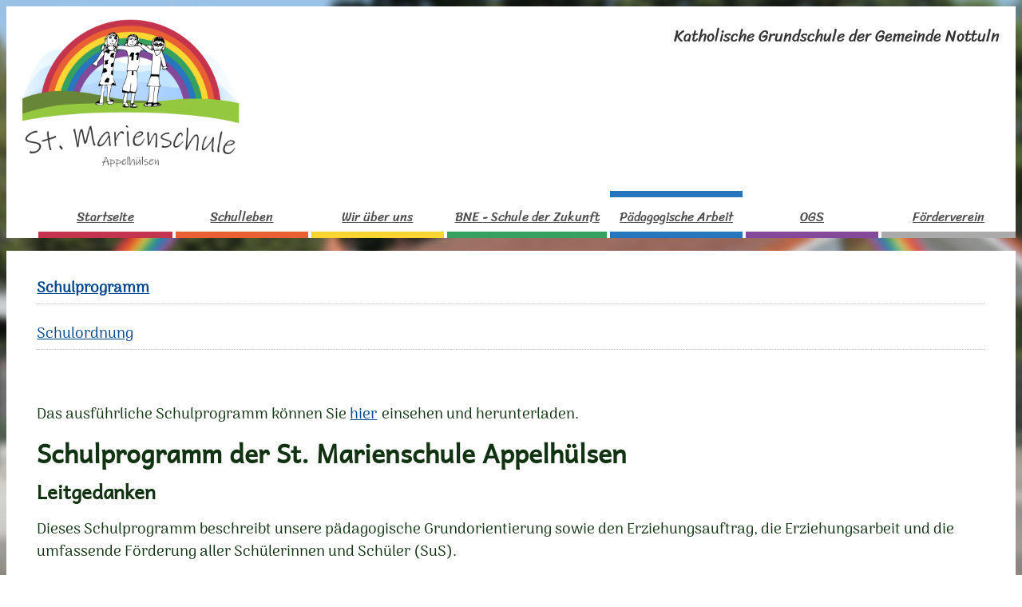

--- FILE ---
content_type: text/html;charset=UTF-8
request_url: https://www.marienschule-appelhuelsen.de/paedagogische-arbeit/schulprogramm
body_size: 3715
content:
  <!DOCTYPE html>
<html lang="de">

<head>
		<meta charset="utf-8" />
	<title>Schulprogramm | St. Marienschule Appelhülsen</title>

	<meta http-equiv="X-UA-Compatible" content="IE=edge">
	<meta name="viewport" content="width=device-width, initial-scale=1">     <meta name="generator" content="GravCMS" />
    <meta name="robots" content="index, follow" />
    <meta property="og:url" content="https://www.marienschule-appelhuelsen.de/paedagogische-arbeit/schulprogramm" />
    <meta property="og:type" content="website" />
    <meta property="og:title" content="Schulprogramm | St. Marienschule Appelhülsen" />
    <meta property="og:author" content="St. Marienschule Appelhülsen" />

	<link rel="icon" type="image/png" href="/user/themes/marienschule/images/favicon.png" />
	<link rel="canonical" href="https://www.marienschule-appelhuelsen.de/paedagogische-arbeit/schulprogramm" /> 	
							
					
			<link href="/user/plugins/bootstrapper/css/v4/bootstrap.min.css?g-eb639954" type="text/css" rel="stylesheet">
<link href="/user/plugins/markdown-notices/assets/notices.css?g-eb639954" type="text/css" rel="stylesheet">
<link href="/user/plugins/cookieconsent/assets/cookieconsent.min.css?g-eb639954" type="text/css" rel="stylesheet">
<link href="/user/plugins/form/assets/form-styles.css?g-eb639954" type="text/css" rel="stylesheet">
<link href="/user/themes/marienschule/css/custom.css?g-eb639954" type="text/css" rel="stylesheet">
<link href="/user/themes/marienschule/assets/font-awesome/css/font-awesome.min.css?g-eb639954" type="text/css" rel="stylesheet">

		<script src="/user/plugins/bootstrapper/js/v4/bootstrap.bundle.min.js?g-eb639954"></script>
<script src="/user/plugins/cookieconsent/assets/cookieconsent.min.js?g-eb639954"></script>
<script type="application/ld+json">
{"@context":"https://schema.org","@graph":[{"@type":"Organization","@id":"www.marienschule-appelhuelsen.de#organization","name":"St. Marienschule Appelh\u00fclsen","url":"www.marienschule-appelhuelsen.de"},{"@type":"WebSite","@id":"https://www.marienschule-appelhuelsen.de#website","url":"https://www.marienschule-appelhuelsen.de","name":"St. Marienschule Appelh\u00fclsen","publisher":{"@id":"www.marienschule-appelhuelsen.de#organization"}},{"@type":"WebPage","@id":"https://www.marienschule-appelhuelsen.de/paedagogische-arbeit/schulprogramm#webpage","url":"https://www.marienschule-appelhuelsen.de/paedagogische-arbeit/schulprogramm","inLanguage":"de","name":"Schulprogramm | St. Marienschule Appelh\u00fclsen","isPartOf":{"@id":"https://www.marienschule-appelhuelsen.de#website"},"datePublished":"2024-06-07T05:53:01+02:00","dateModified":"2024-06-07T05:53:01+02:00"}]}
</script>
<script>
window.addEventListener("load", function(){
window.cookieconsent.initialise({
"palette": {
    "popup": {
        "background": "#000000",
        "text": "#ffffff"
    },
    "button": {
        "background": "#f1d600",
        "text": "#000000",
        "border": "#f1d600"
    }
},
"position": "bottom-left",
"theme": "block",
"content": {
    "message": "Diese Webseite verwendet Cookies, um Ihnen einen besseren Service bieten zu können. Durch die weitere Nutzung der Seite stimmen Sie der Verwendung zu.",
    "dismiss": "OK",
    "link": "Weitere Informationen",
    "href": "/datenschutz"
}
})});
</script>

	</head>

<body class=" header-fixed header-animated sticky-footer">
	<div class="mainWrapper">


			
			<header>
				<div class="container-fluid">
										<div class="headerTitle">
												
						<div class="headerSubtitle">
							Katholische Grundschule der Gemeinde Nottuln
						</div>
						
						
					</div>
				
					<div class="logoContainer">
						
<a href="/" class="navbar-brand mr-10">
    <img id="logo" alt="Das Logo der St. Marienschule Appelhülsen" src="/user/themes/marienschule/images/logo/logo2019_k_b.png" alt="" />
    <img id="logo_mobile" alt="Das Logo der St. Marienschule Appelhülsen" src="/user/themes/marienschule/images/logo/logo2019_k_w.png" alt="" />
</a>
					</div>

					 
<div class="mobileMenuBar" onclick="$('.nav').toggle();">
	Men&uuml; <i class="fa fa-bars"></i>
</div>

<ul class="nav">
                      <li class="nav-item">
        <a href="/" class="nav-link  ">
          Startseite
        </a>
      </li>
                    <li class="nav-item">
	  	        <a href="/schulleben" class="nav-link ">
          Schulleben
        </a>
		        <ul class="nav-submenu">
                            <li class="nav-item">
        <a href="/schulleben/termine" class="nav-link  ">
          Termine
        </a>
      </li>
                    <li class="nav-item">
        <a href="/schulleben/unterrichtszeiten" class="nav-link  ">
          Unterrichtszeiten
        </a>
      </li>
                    <li class="nav-item">
        <a href="/schulleben/aktuelles-aus-dem-schuljahr-2025-2026" class="nav-link  ">
          Aktuelles aus dem Schuljahr 2025/2026
        </a>
      </li>
                    <li class="nav-item">
        <a href="/schulleben/aktuelles-aus-dem-schuljahr-2024-2025" class="nav-link  ">
          Archiv Schuljahr 2024/2025
        </a>
      </li>
                    <li class="nav-item">
        <a href="/schulleben/aktuelles-aus-dem-schuljahr-2023-24" class="nav-link  ">
          Archiv Schuljahr 2023/2024
        </a>
      </li>
                    <li class="nav-item">
        <a href="/schulleben/archiv" class="nav-link  ">
          Archiv
        </a>
      </li>
      
        </ul>
      </li>
                    <li class="nav-item">
	  	        <a href="/wir_ueber_uns" class="nav-link ">
          Wir über uns
        </a>
		        <ul class="nav-submenu">
                            <li class="nav-item">
        <a href="/wir_ueber_uns/wir_stellen_uns_vor" class="nav-link  ">
          Wir stellen uns vor!
        </a>
      </li>
                    <li class="nav-item">
        <a href="/wir_ueber_uns/flyer" class="nav-link  ">
          Flyer
        </a>
      </li>
                    <li class="nav-item">
        <a href="/wir_ueber_uns/schulsozialarbeit" class="nav-link  ">
          Schulsozialarbeit
        </a>
      </li>
                    <li class="nav-item">
        <a href="/wir_ueber_uns/mitwirkungsorgane" class="nav-link  ">
          Mitwirkungsorgane
        </a>
      </li>
                    <li class="nav-item">
        <a href="/wir_ueber_uns/anfahrt" class="nav-link  ">
          Anfahrt/Kontakt
        </a>
      </li>
                    <li class="nav-item">
        <a href="/wir_ueber_uns/schulgeschichte" class="nav-link  ">
          Schulgeschichte
        </a>
      </li>
                    <li class="nav-item">
        <a href="/wir_ueber_uns/regionale-schulberatungsstelle" class="nav-link  ">
          regionale Schulberatungsstelle
        </a>
      </li>
                    <li class="nav-item">
        <a href="/wir_ueber_uns/datenschutzerklaerung" class="nav-link  ">
          Datenschutzerklärung
        </a>
      </li>
      
        </ul>
      </li>
                    <li class="nav-item">
	  	        <a href="/schule-der-zukunft" class="nav-link ">
          BNE - Schule der Zukunft
        </a>
		        <ul class="nav-submenu">
                            <li class="nav-item">
        <a href="/schule-der-zukunft/kampagne-2024-2028" class="nav-link  ">
          Kampagne 2024 - 2028
        </a>
      </li>
                    <li class="nav-item">
        <a href="/schule-der-zukunft/kampagne-2020-2024" class="nav-link  ">
          Kampagne 2020 - 2024
        </a>
      </li>
                    <li class="nav-item">
        <a href="/schule-der-zukunft/kampagne-2016-2020" class="nav-link  ">
          Kampagne 2016 - 2020
        </a>
      </li>
      
        </ul>
      </li>
                    <li class="nav-item">
	  	        <a href="/paedagogische-arbeit" class="nav-link active">
          Pädagogische Arbeit
        </a>
		        <ul class="nav-submenu">
                            <li class="nav-item">
        <a href="/paedagogische-arbeit/schulprogramm" class="nav-link  active">
          Schulprogramm
        </a>
      </li>
                    <li class="nav-item">
        <a href="/paedagogische-arbeit/schulordnung" class="nav-link  ">
          Schulordnung
        </a>
      </li>
      
        </ul>
      </li>
                    <li class="nav-item">
        <a href="/ogs" class="nav-link  ">
          OGS
        </a>
      </li>
                    <li class="nav-item">
	  	        <a href="/foerderverein" class="nav-link ">
          Förderverein
        </a>
		        <ul class="nav-submenu">
                            <li class="nav-item">
        <a href="/foerderverein/aktuelles" class="nav-link  ">
          Aktuelles
        </a>
      </li>
                    <li class="nav-item">
        <a href="/foerderverein/flyer" class="nav-link  ">
          Flyer
        </a>
      </li>
                    <li class="nav-item">
        <a href="/foerderverein/bankverbindung" class="nav-link  ">
          Bankverbindung
        </a>
      </li>
                    <li class="nav-item">
        <a href="/foerderverein/beitritt" class="nav-link  ">
          Beitrittserklärung
        </a>
      </li>
      
        </ul>
      </li>
      
</ul> 				</div>
			</header>
			 			
			<div class="container-fluid">
				<section id="start">
					 
 				</section>

				<div class="contentWrapper">
						<div class="row">
					<div class="content col-lg-3 sidebar-left">
									
	<nav class="sidebar_nav">
	<ul>
					
															<li class="active"><a href="/paedagogische-arbeit/schulprogramm">Schulprogramm</a></li>
																<li class=""><a href="/paedagogische-arbeit/schulordnung">Schulordnung</a></li>
							</ul>
</nav>


							</div>
			<div class="content col-lg-9">
				<p> </p>
<p>Das ausführliche Schulprogramm können Sie <a href="/paedagogische-arbeit/schulprogramm/Schulprogramm.pdf" target="_blank" rel="noopener">hier</a> einsehen und herunterladen.</p>
<h1>Schulprogramm der St. Marienschule Appelhülsen</h1>
<h2>Leitgedanken</h2>
<p>Dieses Schulprogramm beschreibt unsere pädagogische Grundorientierung sowie den Erziehungsauftrag, die Erziehungsarbeit und die umfassende Förderung aller Schülerinnen und Schüler (SuS).</p>
<p><strong>“Erziehung zur Selbstverantwortung und Toleranz”</strong></p>
<p>Pädagogische Leitsätze:</p>
<ul>
<li>Wir wollen das Erlernen des Lernens ermöglichen.</li>
<li>Wir erziehen zu sozialer Rücksichtnahme.</li>
<li>An unserer Schule sollen sich alle Beteiligten wohlfühlen.</li>
<li>Wir wollen im Unterricht sowohl fordern als auch fördern.</li>
<li>Wir akzeptieren Unterschiede.</li>
<li>Wir wollen die Kinder in ihrer Lebenstüchtigkeit fördern und sie in ihrer Selbstwertschätzung sensibilisieren..</li>
<li>Wir erziehen zu Toleranz, Selbstbehauptung und Selbstvertrauen.</li>
<li>Umgangsformen, auch in sprachlicher Hinsicht, sind uns wichtig.</li>
<li>Wir unterstützen eine positive und faire Streitkultur.</li>
<li>Wir streben ein umweltgerechtes Verhalten an.</li>
</ul>
<p>Wir vermitteln Werte, die auf der Grundlage des christlichen Glaubens stehen. Wir sind als katholische Schule offen gegenüber anderen Konfessionen.</p>
<p>“Ein Schulprogramm beschreibt die grundlegenden pädagogischen Ziele einer Schule, die Wege, die dorthin führen, und das Verfahren, die das Erreichen der Ziele überprüfen und bewerten. Es ist damit das zentrale Instrument der innerschulischen Verständigung und Zusammenarbeit, die darauf zu richten sind, die Qualität der Bildungs- und Erziehungsarbeit weiterzuentwickeln und auf einem hohen Niveau nachhaltig zu sichern. “ (RdErl. d. Ministeriums für Schule und Weiterbildung vom 25.06.1991)</p>
			</div>
			</div>
				</div>

			</div>

	</div>
	
	<div class="footerWrapper">
		 	<footer>
		<div class="container-fluid">
			<div class="row">
				<div class="col-md-4 col-sm-6">
					<strong>St. Marienschule Appelh&uuml;lsen</strong>
					<br> Schulstraße 7
					<br> 48301 Nottuln-Appelhülsen
				</div>
				<div class="col-md-5 col-sm-12">
					Fon: 0 25 09 - 430<br>
					Fax: 0 25 09 - 994332<br>
					Email: sekretariat@marienschule-appelhuelsen.de
				</div>

				<div class="col-md-3 col-sm-6 text-right">
					Sekretariat:
					<br>
					Montag, Mittwoch, Freitag
					<br>
					8.15 Uhr bis 12.15 Uhr
				</div>
			</div>

			<div class="row">
				<div class="col-md-12 text-center">

				</div>
			</div>

			<div class="row mt-5">
				<div class="col-sm-6">
					<small>&copy; 2025 - St. Marienschule Appelh&uuml;lsen</small>
				</div>
				<div class="col-sm-6 text-right">
					<a href="/impressum">Impressum</a> | <a href="/datenschutz">Datenschutz</a>
					<!--
					<small><a href="https://solutions.volmer.tv" target="_blank">Website by Volmer IT-Solutions</a></small>
					-->
				</div>
			</div>
		</div>
	</footer> 	</div>

	 <script src="/user/themes/marienschule/assets/jquery/jquery-3.4.1.min.js?g-eb639954"></script>
 
	<script>
	window.addEventListener('message', function(event) {
		var iframeDomain = 'https://www.marienschule-appelhuelsen.de';
		// 1. Aus Sicherheitsgründen prüfen, ob die Nachricht von Ihrem iframe kommt
		if (event.origin !== iframeDomain) {
			// console.warn('Ignoriere Nachricht von unerwarteter Herkunft: ' + event.origin);
			return; 
		}
		
		// 2. Prüfen, ob es die richtige Nachricht ist
		if (event.data === 'scroll-to-start') {
			
			// 3. Das iframe-Element anhand seiner ID finden
			var iframeEl = document.getElementById('start');
			
			if (iframeEl) {
				// 4. Die Seite sanft zum Start des iframes hochscrollen
				iframeEl.scrollIntoView({ behavior: 'smooth', block: 'start' });
			}
		}
	});
	</script>
</body>

</html>

--- FILE ---
content_type: text/css
request_url: https://www.marienschule-appelhuelsen.de/user/themes/marienschule/css/custom.css?g-eb639954
body_size: 2294
content:
* {
	z-index: 1;	
}
body {
	background: #688637;
	font-size: 120%;
	z-index: 2;
	
	background: url(../images/background.jpg) no-repeat center center fixed;
	background-size: cover;
	/*text-align: justify;*/
	
}
body .container-fluid {
	max-width: 1280px;
	background: rgba(255, 255, 255, 1);
}

a {
    color: #004792;
}

#logo_mobile {
	display: none;
}

table th {
	text-align: center;
}

/* sriracha-regular - latin */
@font-face {
  font-family: 'Sriracha';
  font-style: normal;
  font-weight: 400;
  src: url('../fonts/sriracha-v4-latin-regular.eot'); /* IE9 Compat Modes */
  src: local('Sriracha'), local('Sriracha-Regular'),
       url('../fonts/sriracha-v4-latin-regular.eot?#iefix') format('embedded-opentype'), /* IE6-IE8 */
       url('../fonts/sriracha-v4-latin-regular.woff2') format('woff2'), /* Super Modern Browsers */
       url('../fonts/sriracha-v4-latin-regular.woff') format('woff'), /* Modern Browsers */
       url('../fonts/sriracha-v4-latin-regular.ttf') format('truetype'), /* Safari, Android, iOS */
       url('../fonts/sriracha-v4-latin-regular.svg#Sriracha') format('svg'); /* Legacy iOS */
}

/* Andika-regular - latin */
@font-face {
  font-family: 'Andika';
  font-style: normal;
  font-weight: 400;
  src: url('../fonts/andika-v11-latin-regular.eot'); /* IE9 Compat Modes */
  src: local('Andika'), local('Andika-Regular'),
       url('../fonts/andika-v11-latin-regular.eot?#iefix') format('embedded-opentype'), /* IE6-IE8 */
       url('../fonts/andika-v11-latin-regular.woff2') format('woff2'), /* Super Modern Browsers */
       url('../fonts/andika-v11-latin-regular.woff') format('woff'), /* Modern Browsers */
       url('../fonts/andika-v11-latin-regular.ttf') format('truetype'), /* Safari, Android, iOS */
       url('../fonts/andika-v11-latin-regular.svg#Sriracha') format('svg'); /* Legacy iOS */
}

/* arima-madurai-regular - latin */
@font-face {
  font-family: 'Arima Madurai';
  font-style: normal;
  font-weight: 400;
  src: url('../fonts/arima-madurai-v5-latin-regular.eot'); /* IE9 Compat Modes */
  src: local('Arima Madurai'), local('Arima-Madurai-Regular'),
       url('../fonts/arima-madurai-v5-latin-regular.eot?#iefix') format('embedded-opentype'), /* IE6-IE8 */
       url('../fonts/arima-madurai-v5-latin-regular.woff2') format('woff2'), /* Super Modern Browsers */
       url('../fonts/arima-madurai-v5-latin-regular.woff') format('woff'), /* Modern Browsers */
       url('../fonts/arima-madurai-v5-latin-regular.ttf') format('truetype'), /* Safari, Android, iOS */
       url('../fonts/arima-madurai-v5-latin-regular.svg#Sriracha') format('svg'); /* Legacy iOS */
}

body.home .container-fluid {
	background: none;
}
.home h1 {
	margin-bottom: 0;
	font-family: 'Sriracha';
	text-align: center;
	color: #fff;
	font-size: 700%;
}

.home h2:first-of-type {
	text-align: left;
	color: #fff;
	font-size: 200%;
	margin-top: 10vh;
	margin-bottom: 5vh;
}

.home h2:last-of-type {
	text-align: right;
	color: #fff;
	font-size: 200%;
	margin-bottom: 50px;
	margin-top: 5vh;
}

header {
	font-family: 'Sriracha', sans-serif;
}

header .container-fluid {
	background: #fff;
	padding: 0;
}

#headerImageContainer {
	position: absolute;
	right: 15px;
	top: 0;
	width: 930px;
	height: 200px;
	/*transform: skewX(-20deg);	*/
	background: url(../images/header_img.jpg);
	background-size: cover;
	background-position: bottom center;
}


.home header .nav-link {
	/*color: #fff;*/
}

.home header .nav-item {
	background: rgba(255, 255, 255, 0.9);
}

header .logoContainer {
	max-width: 320px;
	display: inline-block;
}

header #logo {
	max-width: 350px;
	max-height: 200px;
	height: auto;
	width: auto;
	margin: .4em .6em;
}


header .headerTitle {
	float: right;
	font-size: 14.9pt;
	margin: 0;
	color: #333;
	padding: 1em;
}
/*
	font-size: 24pt;
	float: right;
	margin: 0;
	padding: .4em 1em;
	background: rgba(255, 255, 255, .8);
}

header .headerSubtitle {
	position: absolute;
	top: 15px;
	right: 1em;
	font-size: 14.9pt;
	margin: 0;
	color: #333;
}
*/

header .nav {
	font-size: 12pt;
	display: flex;
	flex-direction: row;
	flex-wrap: wrap;
	/*background: rgba(255, 255, 255, .7);*/
	margin-top: 5px;
	/*padding: 5px;*/
/*
-webkit-box-shadow: 0px 2px 3px 0px rgba(0,0,0,0.75);
-moz-box-shadow: 0px 2px 3px 0px rgba(0,0,0,0.75);
box-shadow: 0px 2px 3px 0px rgba(0,0,0,0.75);
*/
}

header .nav li {
	display: flex;
	flex-direction: column;
	flex-basis: 100%;
	flex: 1;
}

header .nav li .nav-submenu {
	display: none;
}

.nav-link {
	padding: .6em;
	padding-bottom: .25em;
}

header .nav a {
	transition: all 0.2s ease-in;
	color: #4B4B4D;
	/*
	border-right: 1px solid #ccc;
	background: #fff;
	border-top: 1px solid #eee;
	*/
	
    overflow:hidden; 
    white-space:nowrap; 
    text-overflow: ellipsis;
	text-align: center;
	
	margin: 0 2px;
	
	/*font-weight: 700;*/
}

header .nav > .nav-item a {
	border-top: 8px solid rgba(255, 255, 255, 0);
}

header .nav > .nav-item:nth-child(1) a {
	border-bottom: 8px solid #C4344D;
}

header .nav > .nav-item:nth-child(1) a.active, header .nav > .nav-item:nth-child(1) a:hover {
	border-top: 8px solid #C4344D;
}

header .nav > .nav-item:nth-child(2) a {
	border-bottom: 8px solid #E96034;
}

header .nav > .nav-item:nth-child(2) a.active, header .nav > .nav-item:nth-child(2) a:hover {
	border-top: 8px solid #E96034;
}

header .nav > .nav-item:nth-child(3) a {
	border-bottom: 8px solid #FFD631;
}

header .nav > .nav-item:nth-child(3) a.active, header .nav > .nav-item:nth-child(3) a:hover {
	border-top: 8px solid #FFD631;
}

header .nav > .nav-item:nth-child(4) a {
	border-bottom: 8px solid #35A060;
}

header .nav > .nav-item:nth-child(4) a.active, header .nav > .nav-item:nth-child(4) a:hover {
	border-top: 8px solid #35A060;
}

header .nav > .nav-item:nth-child(5) a {
	border-bottom: 8px solid #2676BD;
}

header .nav > .nav-item:nth-child(5) a.active, header .nav > .nav-item:nth-child(5) a:hover {
	border-top: 8px solid #2676BD;
}

header .nav > .nav-item:nth-child(6) a {
	border-bottom: 8px solid #84499B;
}

header .nav > .nav-item:nth-child(6) a.active, header .nav > .nav-item:nth-child(6) a:hover {
	border-top: 8px solid #84499B;
}

header .nav > .nav-item:nth-child(7) a {
	border-bottom: 8px solid #aaa;
}

header .nav > .nav-item:nth-child(7) a.active, header .nav > .nav-item:nth-child(7) a:hover {
	border-top: 8px solid #aaa;
}

header .nav a i {
	margin-right: .4em;
}


header .nav li:first-child a {
	margin-left: 0;
}

header .nav li:last-child a {
	margin-right: 0;
}

nav.sidebar_nav ul {
	padding: 0;
	margin: 0;
}

nav.sidebar_nav ul li {
	list-style: none;
	padding: 3px 0;
	margin-bottom: 20px;
	padding-bottom: 5px;
	border-bottom: 1px dotted #bbb;
}

nav.sidebar_nav ul li .nav-link {
	padding: 0;
}

nav.sidebar_nav ul li.active {
	font-weight: bold;
}

nav.sidebar_nav ul li .fa {
	margin-right: 10px;
}

.bgStart {
	background-image: url(../images/startseite.jpg);
    background-size:     cover;                      /* <------ */
    background-repeat:   no-repeat;
    background-position: top center;
}

.bgStart .container-fluid {
	background: none;
}

.mainWrapper {
	/*background: #fff;*/
	padding-bottom: 2em;
}

.contentWrapper {
	z-index: 1;
}

.contentWrapper img {
	max-width: 100%;
	height: auto;
}

.footerWrapper {
	
}

footer {
	background: #4c6228;
	color: #fff;
	padding: 1.5em 0 .5em 0;
	line-height: 180%;
	font-size: 90%;
	/*
	position: absolute;
	bottom: 0;
	*/
	width: 100%;
	/*margin-bottom: -209px;*/
}

footer .container-fluid {
	background: none;
}

footer a {
	color: #fff;
	text-decoration: underline;
}


.mobileMenuBar {
	display: none;
	border-bottom: 1px solid #aaa;
	border-top: 1px solid #ddd;
	background: #005BA6;
	color: #fff;
}

.content {
	font-family: 'Arima Madurai', cursive;
	line-height: 150%;
	color: #131;
	padding: 0 2em;
}

h1, h2, h3, h4 {
	font-family: 'Andika', sans-serif;
	margin-top: 20px;
	margin-bottom: 20px;
	text-align: left;
}

.h1, h1 {
	font-size: 2rem;
}

.h2, h2 {
	font-size: 1.5rem;
}

.h3, h3 {
	font-size: 1.2rem;
}

.content img {
	max-width: 100%;
}

.contentImage {
	max-width: 500px;
	width: 40%;
}

.contentImage.right {
	float: right;
	margin-left: 1em;
}

.sidebar-left {
	padding-top: 30px;
	/*
	background: linear-gradient(150deg, #fdfdfd 0, #f9f9f9 100%);
	*/
}

@media only screen and (max-width: 1200px) {
	header .nav {
		font-size: 11pt;
	}
}

@media only screen and (max-width: 1120px) {
	
	body {
		font-size: 110%;
	}
	
	header .nav {
		font-size: 10pt;	
	}
	header .nav .nav-link {
		padding: .5em .8em;
	}
}


@media only screen and (max-width: 991px) {
	
	body {
		font-size: 90%;
	}

	.sidebar-left {
		display: none;
	}
	
	/* mobile menu */
	.mobileMenuBar {
		display: block;
		margin: 0;
		text-align: right;
		padding: .2em 1em;
		font-size: 150%;
		/*
		position: absolute;
		top: 0;
		left: 0;
		right: 0;
		*/
	}
	.mobileMenuBar i {
		font-size: 120%;
	}
	
	.home header .nav-link {
		color: #333;
	}
	
	header .nav li .nav-submenu {
		display: block;
		padding: 0;
	}
	
	.nav .nav-item a {
		text-align: left;
		border: none;
	}
	
	header .nav li .nav-submenu a {
		font-size: 10pt;
		padding-left: 3em;
	}

	header .nav {
		display: none;
	}
	
	header {
		margin-left: -10px;
		margin-right: -10px;
		position: relative;
	}
	
	header .nav {
		/*
		position: absolute;
		top: 2.8em;
		left: 0;
		right: 0;
		z-index: 5 !important;
		*/
		background: #fff;
		/*
		position: absolute;
		left: 5px;
		right: 5px;
		*/
		margin-top: 0;
		-webkit-box-shadow: 0px 2px 3px 0px rgba(0,0,0,0.5);
		-moz-box-shadow: 0px 2px 3px 0px rgba(0,0,0,0.5);
		box-shadow: 0px 2px 3px 0px rgba(0,0,0,0.5);
	}
	
	header .nav li:last-child a, header .nav li:first-child a {
		border-radius: 0;
		border: none;
	}
	
	header .nav a {
		border: none;
		background: #fff;
		
	}
	header .nav .nav-link {
		padding: 1em;
	}
	header .nav .nav-item {
		width: 100%;
		display: block;
		margin: 0;
		border-bottom: 1px solid #eee;
		border-left: 1px solid #eee;
		border-right: 1px solid #eee;
		font-size: 120%;
	}
	.mitarbeiter img {
		max-width: 200px;
	}
	.maBackground {
		height: 280px;
		background-size: auto 280px;
		background-repeat: no-repeat;
	}
	.maText {
		padding-top: 7em;
		padding-left: 4em;
	}
	
	
	.nav a.active:before {
   	font-family: FontAwesome;
   	content: "\f061";
	}

	#logo_mobile {
		display: block;
		max-width: 100%;
		max-width: 350px;
		max-height: 200px;
	}
	
	#logo {
		display: none;
	}
}

@media only screen and (max-width: 850px) {
	header .logoContainer {
		text-align: center;
		max-width: 100%;
		display: block;
	}
	
	.background-team { 
		background: none;
	}
	.square-brackets-quote {
		max-width: 100%;
	}
	
	header .headerTitle {
		display: none;
	}
	
	header .container-fluid {
		background: none;
	}
	
	header {
		margin: 0;
		margin-top: 0;
	}
}

@media only screen and (max-width: 600px) {
	img.product {
		margin: 1em 0;
		width: 100%;
	}
	
	.content img {
		max-width: 100%;
	}
	
	.contentImage {
		width: 100%;
		max-width: 100%;
		margin-bottom: 1em;
	}
	.contentImage.right, .contentImage.left {
		margin-right: 0;
		margin-left: 0;
	}
	
	.maText {
		padding-left: 3em;
		padding-top: 8em;
		font-size: 100%;
	}
	.maText .maName {
		font-size: 110%;
	}
	
	table {
		width: 100% !important;
	}
}
